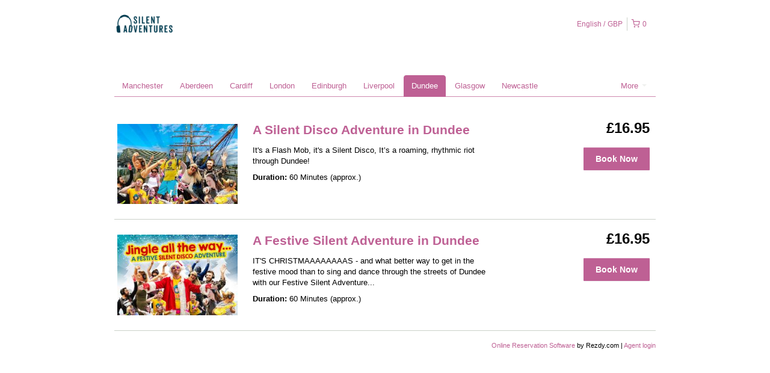

--- FILE ---
content_type: application/javascript
request_url: https://static.rezdy-production.com/d77dcc20f6f0728116da154966ac5837c0d76fca1472/themes/rezdy-booking/js/libs/bootstrap.min.js
body_size: 5378
content:
/**
* Bootstrap.js by @fat & @mdo
* Copyright 2012 Twitter, Inc.
* http://www.apache.org/licenses/LICENSE-2.0.txt
*/
!function(a){a(function(){"use strict",a.support.transition=function(){var b=document.body||document.documentElement,c=b.style,d=c.transition!==undefined||c.WebkitTransition!==undefined||c.MozTransition!==undefined||c.MsTransition!==undefined||c.OTransition!==undefined;return d&&{end:function(){var b="TransitionEnd";return a.browser.webkit?b="webkitTransitionEnd":a.browser.mozilla?b="transitionend":a.browser.opera&&(b="oTransitionEnd"),b}()}}()})}(window.jQuery),!function(a){"use strict";var b='[data-dismiss="alert"]',c=function(c){a(c).on("click",b,this.close)};c.prototype={constructor:c,close:function(b){function f(){e.trigger("closed").remove()}var c=a(this),d=c.attr("data-target"),e;d||(d=c.attr("href"),d=d&&d.replace(/.*(?=#[^\s]*$)/,"")),e=a(d),e.trigger("close"),b&&b.preventDefault(),e.length||(e=c.hasClass("alert")?c:c.parent()),e.trigger("close").removeClass("in"),a.support.transition&&e.hasClass("fade")?e.on(a.support.transition.end,f):f()}},a.fn.alert=function(b){return this.each(function(){var d=a(this),e=d.data("alert");e||d.data("alert",e=new c(this)),typeof b=="string"&&e[b].call(d)})},a.fn.alert.Constructor=c,a(function(){a("body").on("click.alert.data-api",b,c.prototype.close)})}(window.jQuery),!function(a){"use strict";var b=function(b,c){this.$element=a(b),this.options=a.extend({},a.fn.button.defaults,c)};b.prototype={constructor:b,setState:function(a){var b="disabled",c=this.$element,d=c.data(),e=c.is("input")?"val":"html";a+="Text",d.resetText||c.data("resetText",c[e]()),c[e](d[a]||this.options[a]),setTimeout(function(){a=="loadingText"?c.addClass(b).attr(b,b):c.removeClass(b).removeAttr(b)},0)},toggle:function(){var a=this.$element.parent('[data-toggle="buttons-radio"]');a&&a.find(".active").removeClass("active"),this.$element.toggleClass("active")}},a.fn.button=function(c){return this.each(function(){var d=a(this),e=d.data("button"),f=typeof c=="object"&&c;e||d.data("button",e=new b(this,f)),c=="toggle"?e.toggle():c&&e.setState(c)})},a.fn.button.defaults={loadingText:"loading..."},a.fn.button.Constructor=b,a(function(){a("body").on("click.button.data-api","[data-toggle^=button]",function(b){var c=a(b.target);c.hasClass("btn")||(c=c.closest(".btn")),c.button("toggle")})})}(window.jQuery),!function(a){"use strict";var b=function(b,c){this.$element=a(b),this.options=a.extend({},a.fn.carousel.defaults,c),this.options.slide&&this.slide(this.options.slide),this.options.pause=="hover"&&this.$element.on("mouseenter",a.proxy(this.pause,this)).on("mouseleave",a.proxy(this.cycle,this))};b.prototype={cycle:function(){return this.interval=setInterval(a.proxy(this.next,this),this.options.interval),this},to:function(b){var c=this.$element.find(".active"),d=c.parent().children(),e=d.index(c),f=this;if(b>d.length-1||b<0)return;return this.sliding?this.$element.one("slid",function(){f.to(b)}):e==b?this.pause().cycle():this.slide(b>e?"next":"prev",a(d[b]))},pause:function(){return clearInterval(this.interval),this.interval=null,this},next:function(){if(this.sliding)return;return this.slide("next")},prev:function(){if(this.sliding)return;return this.slide("prev")},slide:function(b,c){var d=this.$element.find(".active"),e=c||d[b](),f=this.interval,g=b=="next"?"left":"right",h=b=="next"?"first":"last",i=this;this.sliding=!0,f&&this.pause(),e=e.length?e:this.$element.find(".item")[h]();if(e.hasClass("active"))return;return!a.support.transition&&this.$element.hasClass("slide")?(this.$element.trigger("slide"),d.removeClass("active"),e.addClass("active"),this.sliding=!1,this.$element.trigger("slid")):(e.addClass(b),e[0].offsetWidth,d.addClass(g),e.addClass(g),this.$element.trigger("slide"),this.$element.one(a.support.transition.end,function(){e.removeClass([b,g].join(" ")).addClass("active"),d.removeClass(["active",g].join(" ")),i.sliding=!1,setTimeout(function(){i.$element.trigger("slid")},0)})),f&&this.cycle(),this}},a.fn.carousel=function(c){return this.each(function(){var d=a(this),e=d.data("carousel"),f=typeof c=="object"&&c;e||d.data("carousel",e=new b(this,f)),typeof c=="number"?e.to(c):typeof c=="string"||(c=f.slide)?e[c]():e.cycle()})},a.fn.carousel.defaults={interval:5e3,pause:"hover"},a.fn.carousel.Constructor=b,a(function(){a("body").on("click.carousel.data-api","[data-slide]",function(b){var c=a(this),d,e=a(c.attr("data-target")||(d=c.attr("href"))&&d.replace(/.*(?=#[^\s]+$)/,"")),f=!e.data("modal")&&a.extend({},e.data(),c.data());e.carousel(f),b.preventDefault()})})}(window.jQuery),!function(a){"use strict";var b=function(b,c){this.$element=a(b),this.options=a.extend({},a.fn.collapse.defaults,c),this.options.parent&&(this.$parent=a(this.options.parent)),this.options.toggle&&this.toggle()};b.prototype={constructor:b,dimension:function(){var a=this.$element.hasClass("width");return a?"width":"height"},show:function(){var b=this.dimension(),c=a.camelCase(["scroll",b].join("-")),d=this.$parent&&this.$parent.find(".in"),e;d&&d.length&&(e=d.data("collapse"),d.collapse("hide"),e||d.data("collapse",null)),this.$element[b](0),this.transition("addClass","show","shown"),this.$element[b](this.$element[0][c])},hide:function(){var a=this.dimension();this.reset(this.$element[a]()),this.transition("removeClass","hide","hidden"),this.$element[a](0)},reset:function(a){var b=this.dimension();return this.$element.removeClass("collapse")[b](a||"auto")[0].offsetWidth,this.$element[a?"addClass":"removeClass"]("collapse"),this},transition:function(b,c,d){var e=this,f=function(){c=="show"&&e.reset(),e.$element.trigger(d)};this.$element.trigger(c)[b]("in"),a.support.transition&&this.$element.hasClass("collapse")?this.$element.one(a.support.transition.end,f):f()},toggle:function(){this[this.$element.hasClass("in")?"hide":"show"]()}},a.fn.collapse=function(c){return this.each(function(){var d=a(this),e=d.data("collapse"),f=typeof c=="object"&&c;e||d.data("collapse",e=new b(this,f)),typeof c=="string"&&e[c]()})},a.fn.collapse.defaults={toggle:!0},a.fn.collapse.Constructor=b,a(function(){a("body").on("click.collapse.data-api","[data-toggle=collapse]",function(b){var c=a(this),d,e=c.attr("data-target")||b.preventDefault()||(d=c.attr("href"))&&d.replace(/.*(?=#[^\s]+$)/,""),f=a(e).data("collapse")?"toggle":c.data();a(e).collapse(f)})})}(window.jQuery),!function(a){function d(){a(b).parent().removeClass("open")}"use strict";var b='[data-toggle="dropdown"]',c=function(b){var c=a(b).on("click.dropdown.data-api",this.toggle);a("html").on("click.dropdown.data-api",function(){c.parent().removeClass("open")})};c.prototype={constructor:c,toggle:function(b){var c=a(this),e=c.attr("data-target"),f,g;return e||(e=c.attr("href"),e=e&&e.replace(/.*(?=#[^\s]*$)/,"")),f=a(e),f.length||(f=c.parent()),g=f.hasClass("open"),d(),!g&&f.toggleClass("open"),!1}},a.fn.dropdown=function(b){return this.each(function(){var d=a(this),e=d.data("dropdown");e||d.data("dropdown",e=new c(this)),typeof b=="string"&&e[b].call(d)})},a.fn.dropdown.Constructor=c,a(function(){a("html").on("click.dropdown.data-api",d),a("body").on("click.dropdown.data-api",b,c.prototype.toggle)})}(window.jQuery),!function(a){function c(){var b=this,c=setTimeout(function(){b.$element.off(a.support.transition.end),d.call(b)},500);this.$element.one(a.support.transition.end,function(){clearTimeout(c),d.call(b)})}function d(a){this.$element.hide().trigger("hidden"),e.call(this)}function e(b){var c=this,d=this.$element.hasClass("fade")?"fade":"";if(this.isShown&&this.options.backdrop){var e=a.support.transition&&d;this.$backdrop=a('<div class="modal-backdrop '+d+'" />').appendTo(document.body),this.options.backdrop!="static"&&this.$backdrop.click(a.proxy(this.hide,this)),e&&this.$backdrop[0].offsetWidth,this.$backdrop.addClass("in"),e?this.$backdrop.one(a.support.transition.end,b):b()}else!this.isShown&&this.$backdrop?(this.$backdrop.removeClass("in"),a.support.transition&&this.$element.hasClass("fade")?this.$backdrop.one(a.support.transition.end,a.proxy(f,this)):f.call(this)):b&&b()}function f(){this.$backdrop.remove(),this.$backdrop=null}function g(){var b=this;this.isShown&&this.options.keyboard?a(document).on("keyup.dismiss.modal",function(a){a.which==27&&b.hide()}):this.isShown||a(document).off("keyup.dismiss.modal")}"use strict";var b=function(b,c){this.options=c,this.$element=a(b).delegate('[data-dismiss="modal"]',"click.dismiss.modal",a.proxy(this.hide,this))};b.prototype={constructor:b,toggle:function(){return this[this.isShown?"hide":"show"]()},show:function(){var b=this;if(this.isShown)return;a("body").addClass("modal-open"),this.isShown=!0,this.$element.trigger("show"),g.call(this),e.call(this,function(){var c=a.support.transition&&b.$element.hasClass("fade");!b.$element.parent().length&&b.$element.appendTo(document.body),b.$element.show(),c&&b.$element[0].offsetWidth,b.$element.addClass("in"),c?b.$element.one(a.support.transition.end,function(){b.$element.trigger("shown")}):b.$element.trigger("shown")})},hide:function(b){b&&b.preventDefault();if(!this.isShown)return;var e=this;this.isShown=!1,a("body").removeClass("modal-open"),g.call(this),this.$element.trigger("hide").removeClass("in"),a.support.transition&&this.$element.hasClass("fade")?c.call(this):d.call(this)}},a.fn.modal=function(c){return this.each(function(){var d=a(this),e=d.data("modal"),f=a.extend({},a.fn.modal.defaults,d.data(),typeof c=="object"&&c);e||d.data("modal",e=new b(this,f)),typeof c=="string"?e[c]():f.show&&e.show()})},a.fn.modal.defaults={backdrop:!0,keyboard:!0,show:!0},a.fn.modal.Constructor=b,a(function(){a("body").on("click.modal.data-api",'[data-toggle="modal"]',function(b){var c=a(this),d,e=a(c.attr("data-target")||(d=c.attr("href"))&&d.replace(/.*(?=#[^\s]+$)/,"")),f=e.data("modal")?"toggle":a.extend({},e.data(),c.data());b.preventDefault(),e.modal(f)})})}(window.jQuery),!function(a){"use strict";var b=function(a,b){this.init("tooltip",a,b)};b.prototype={constructor:b,init:function(b,c,d){var e,f;this.type=b,this.$element=a(c),this.options=this.getOptions(d),this.enabled=!0,this.options.trigger!="manual"&&(e=this.options.trigger=="hover"?"mouseenter":"focus",f=this.options.trigger=="hover"?"mouseleave":"blur",this.$element.on(e,this.options.selector,a.proxy(this.enter,this)),this.$element.on(f,this.options.selector,a.proxy(this.leave,this))),this.options.selector?this._options=a.extend({},this.options,{trigger:"manual",selector:""}):this.fixTitle()},getOptions:function(b){return b=a.extend({},a.fn[this.type].defaults,b,this.$element.data()),b.delay&&typeof b.delay=="number"&&(b.delay={show:b.delay,hide:b.delay}),b},enter:function(b){var c=a(b.currentTarget)[this.type](this._options).data(this.type);!c.options.delay||!c.options.delay.show?c.show():(c.hoverState="in",setTimeout(function(){c.hoverState=="in"&&c.show()},c.options.delay.show))},leave:function(b){var c=a(b.currentTarget)[this.type](this._options).data(this.type);!c.options.delay||!c.options.delay.hide?c.hide():(c.hoverState="out",setTimeout(function(){c.hoverState=="out"&&c.hide()},c.options.delay.hide))},show:function(){var a,b,c,d,e,f,g;if(this.hasContent()&&this.enabled){a=this.tip(),this.setContent(),this.options.animation&&a.addClass("fade"),f=typeof this.options.placement=="function"?this.options.placement.call(this,a[0],this.$element[0]):this.options.placement,b=/in/.test(f),a.remove().css({top:0,left:0,display:"block"}).appendTo(b?this.$element:document.body),c=this.getPosition(b),d=a[0].offsetWidth,e=a[0].offsetHeight;switch(b?f.split(" ")[1]:f){case"bottom":g={top:c.top+c.height,left:c.left+c.width/2-d/2};break;case"top":g={top:c.top-e,left:c.left+c.width/2-d/2};break;case"left":g={top:c.top+c.height/2-e/2,left:c.left-d};break;case"right":g={top:c.top+c.height/2-e/2,left:c.left+c.width}}a.css(g).addClass(f).addClass("in")}},setContent:function(){var a=this.tip();a.find(".tooltip-inner").html(this.getTitle()),a.removeClass("fade in top bottom left right")},hide:function(){function d(){var b=setTimeout(function(){c.off(a.support.transition.end).remove()},500);c.one(a.support.transition.end,function(){clearTimeout(b),c.remove()})}var b=this,c=this.tip();c.removeClass("in"),a.support.transition&&this.$tip.hasClass("fade")?d():c.remove()},fixTitle:function(){var a=this.$element;(a.attr("title")||typeof a.attr("data-original-title")!="string")&&a.attr("data-original-title",a.attr("title")||"").removeAttr("title")},hasContent:function(){return this.getTitle()},getPosition:function(b){return a.extend({},b?{top:0,left:0}:this.$element.offset(),{width:this.$element[0].offsetWidth,height:this.$element[0].offsetHeight})},getTitle:function(){var a,b=this.$element,c=this.options;return a=b.attr("data-original-title")||(typeof c.title=="function"?c.title.call(b[0]):c.title),a=(a||"").toString().replace(/(^\s*|\s*$)/,""),a},tip:function(){return this.$tip=this.$tip||a(this.options.template)},validate:function(){this.$element[0].parentNode||(this.hide(),this.$element=null,this.options=null)},enable:function(){this.enabled=!0},disable:function(){this.enabled=!1},toggleEnabled:function(){this.enabled=!this.enabled},toggle:function(){this[this.tip().hasClass("in")?"hide":"show"]()}},a.fn.tooltip=function(c){return this.each(function(){var d=a(this),e=d.data("tooltip"),f=typeof c=="object"&&c;e||d.data("tooltip",e=new b(this,f)),typeof c=="string"&&e[c]()})},a.fn.tooltip.Constructor=b,a.fn.tooltip.defaults={animation:!0,delay:0,selector:!1,placement:"top",trigger:"hover",title:"",template:'<div class="tooltip"><div class="tooltip-arrow"></div><div class="tooltip-inner"></div></div>'}}(window.jQuery),!function(a){"use strict";var b=function(a,b){this.init("popover",a,b)};b.prototype=a.extend({},a.fn.tooltip.Constructor.prototype,{constructor:b,setContent:function(){var b=this.tip(),c=this.getTitle(),d=this.getContent();b.find(".popover-title")[a.type(c)=="object"?"append":"html"](c),b.find(".popover-content > *")[a.type(d)=="object"?"append":"html"](d),b.removeClass("fade top bottom left right in")},hasContent:function(){return this.getTitle()||this.getContent()},getContent:function(){var a,b=this.$element,c=this.options;return a=b.attr("data-content")||(typeof c.content=="function"?c.content.call(b[0]):c.content),a=a.toString().replace(/(^\s*|\s*$)/,""),a},tip:function(){return this.$tip||(this.$tip=a(this.options.template)),this.$tip}}),a.fn.popover=function(c){return this.each(function(){var d=a(this),e=d.data("popover"),f=typeof c=="object"&&c;e||d.data("popover",e=new b(this,f)),typeof c=="string"&&e[c]()})},a.fn.popover.Constructor=b,a.fn.popover.defaults=a.extend({},a.fn.tooltip.defaults,{placement:"right",content:"",template:'<div class="popover"><div class="arrow"></div><div class="popover-inner"><h3 class="popover-title"></h3><div class="popover-content"><p></p></div></div></div>'})}(window.jQuery),!function(a){function b(b,c){var d=a.proxy(this.process,this),e=a(b).is("body")?a(window):a(b),f;this.options=a.extend({},a.fn.scrollspy.defaults,c),this.$scrollElement=e.on("scroll.scroll.data-api",d),this.selector=(this.options.target||(f=a(b).attr("href"))&&f.replace(/.*(?=#[^\s]+$)/,"")||"")+" .nav li > a",this.$body=a("body").on("click.scroll.data-api",this.selector,d),this.refresh(),this.process()}"use strict",b.prototype={constructor:b,refresh:function(){this.targets=this.$body.find(this.selector).map(function(){var b=a(this).attr("href");return/^#\w/.test(b)&&a(b).length?b:null}),this.offsets=a.map(this.targets,function(b){return a(b).position().top})},process:function(){var a=this.$scrollElement.scrollTop()+this.options.offset,b=this.offsets,c=this.targets,d=this.activeTarget,e;for(e=b.length;e--;)d!=c[e]&&a>=b[e]&&(!b[e+1]||a<=b[e+1])&&this.activate(c[e])},activate:function(a){var b;this.activeTarget=a,this.$body.find(this.selector).parent(".active").removeClass("active"),b=this.$body.find(this.selector+'[href="'+a+'"]').parent("li").addClass("active"),b.parent(".dropdown-menu")&&b.closest("li.dropdown").addClass("active")}},a.fn.scrollspy=function(c){return this.each(function(){var d=a(this),e=d.data("scrollspy"),f=typeof c=="object"&&c;e||d.data("scrollspy",e=new b(this,f)),typeof c=="string"&&e[c]()})},a.fn.scrollspy.Constructor=b,a.fn.scrollspy.defaults={offset:10},a(function(){a('[data-spy="scroll"]').each(function(){var b=a(this);b.scrollspy(b.data())})})}(window.jQuery),!function(a){"use strict";var b=function(b){this.element=a(b)};b.prototype={constructor:b,show:function(){var b=this.element,c=b.closest("ul:not(.dropdown-menu)"),d=b.attr("data-target"),e,f;d||(d=b.attr("href"),d=d&&d.replace(/.*(?=#[^\s]*$)/,""));if(b.parent("li").hasClass("active"))return;e=c.find(".active a").last()[0],b.trigger({type:"show",relatedTarget:e}),f=a(d),this.activate(b.parent("li"),c),this.activate(f,f.parent(),function(){b.trigger({type:"shown",relatedTarget:e})})},activate:function(b,c,d){function g(){e.removeClass("active").find("> .dropdown-menu > .active").removeClass("active"),b.addClass("active"),f?(b[0].offsetWidth,b.addClass("in")):b.removeClass("fade"),b.parent(".dropdown-menu")&&b.closest("li.dropdown").addClass("active"),d&&d()}var e=c.find("> .active"),f=d&&a.support.transition&&e.hasClass("fade");f?e.one(a.support.transition.end,g):g(),e.removeClass("in")}},a.fn.tab=function(c){return this.each(function(){var d=a(this),e=d.data("tab");e||d.data("tab",e=new b(this)),typeof c=="string"&&e[c]()})},a.fn.tab.Constructor=b,a(function(){a("body").on("click.tab.data-api",'[data-toggle="tab"], [data-toggle="pill"]',function(b){b.preventDefault(),a(this).tab("show")})})}(window.jQuery),!function(a){"use strict";var b=function(b,c){this.$element=a(b),this.options=a.extend({},a.fn.typeahead.defaults,c),this.matcher=this.options.matcher||this.matcher,this.sorter=this.options.sorter||this.sorter,this.highlighter=this.options.highlighter||this.highlighter,this.$menu=a(this.options.menu).appendTo("body"),this.source=this.options.source,this.shown=!1,this.listen()};b.prototype={constructor:b,select:function(){var a=this.$menu.find(".active").attr("data-value");return this.$element.val(a),this.$element.change(),this.hide()},show:function(){var b=a.extend({},this.$element.offset(),{height:this.$element[0].offsetHeight});return this.$menu.css({top:b.top+b.height,left:b.left}),this.$menu.show(),this.shown=!0,this},hide:function(){return this.$menu.hide(),this.shown=!1,this},lookup:function(b){var c=this,d,e;return this.query=this.$element.val(),this.query?(d=a.grep(this.source,function(a){if(c.matcher(a))return a}),d=this.sorter(d),d.length?this.render(d.slice(0,this.options.items)).show():this.shown?this.hide():this):this.shown?this.hide():this},matcher:function(a){return~a.toLowerCase().indexOf(this.query.toLowerCase())},sorter:function(a){var b=[],c=[],d=[],e;while(e=a.shift())e.toLowerCase().indexOf(this.query.toLowerCase())?~e.indexOf(this.query)?c.push(e):d.push(e):b.push(e);return b.concat(c,d)},highlighter:function(a){return a.replace(new RegExp("("+this.query+")","ig"),function(a,b){return"<strong>"+b+"</strong>"})},render:function(b){var c=this;return b=a(b).map(function(b,d){return b=a(c.options.item).attr("data-value",d),b.find("a").html(c.highlighter(d)),b[0]}),b.first().addClass("active"),this.$menu.html(b),this},next:function(b){var c=this.$menu.find(".active").removeClass("active"),d=c.next();d.length||(d=a(this.$menu.find("li")[0])),d.addClass("active")},prev:function(a){var b=this.$menu.find(".active").removeClass("active"),c=b.prev();c.length||(c=this.$menu.find("li").last()),c.addClass("active")},listen:function(){this.$element.on("blur",a.proxy(this.blur,this)).on("keypress",a.proxy(this.keypress,this)).on("keyup",a.proxy(this.keyup,this)),(a.browser.webkit||a.browser.msie)&&this.$element.on("keydown",a.proxy(this.keypress,this)),this.$menu.on("click",a.proxy(this.click,this)).on("mouseenter","li",a.proxy(this.mouseenter,this))},keyup:function(a){switch(a.keyCode){case 40:case 38:break;case 9:case 13:if(!this.shown)return;this.select();break;case 27:if(!this.shown)return;this.hide();break;default:this.lookup()}a.stopPropagation(),a.preventDefault()},keypress:function(a){if(!this.shown)return;switch(a.keyCode){case 9:case 13:case 27:a.preventDefault();break;case 38:a.preventDefault(),this.prev();break;case 40:a.preventDefault(),this.next()}a.stopPropagation()},blur:function(a){var b=this;setTimeout(function(){b.hide()},150)},click:function(a){a.stopPropagation(),a.preventDefault(),this.select()},mouseenter:function(b){this.$menu.find(".active").removeClass("active"),a(b.currentTarget).addClass("active")}},a.fn.typeahead=function(c){return this.each(function(){var d=a(this),e=d.data("typeahead"),f=typeof c=="object"&&c;e||d.data("typeahead",e=new b(this,f)),typeof c=="string"&&e[c]()})},a.fn.typeahead.defaults={source:[],items:8,menu:'<ul class="typeahead dropdown-menu"></ul>',item:'<li><a href="#"></a></li>'},a.fn.typeahead.Constructor=b,a(function(){a("body").on("focus.typeahead.data-api",'[data-provide="typeahead"]',function(b){var c=a(this);if(c.data("typeahead"))return;b.preventDefault(),c.typeahead(c.data())})})}(window.jQuery);